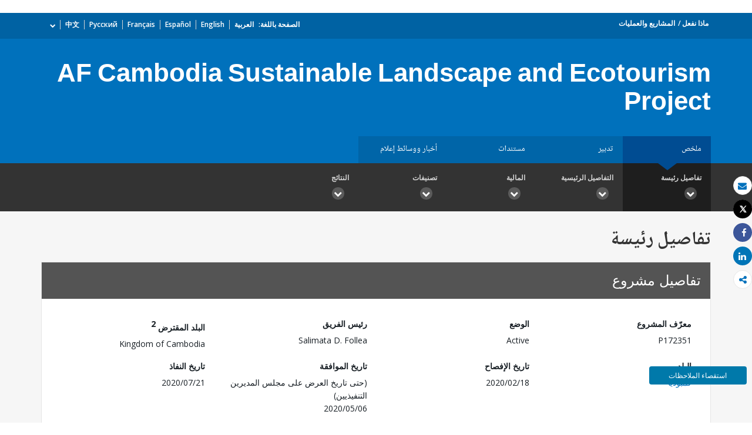

--- FILE ---
content_type: application/xml; charset=utf-8
request_url: https://search.worldbank.org/api/v2/projects?format=xml&fl=project_name,countryshortname&qterm=P172351&apilang=ar
body_size: 227
content:
<?xml version="1.0" encoding="UTF-8" standalone="yes"?>
<projects rows="10" os="0" page="1" total="1">
  <project id="P172351">
    <id>P172351</id>
    <project_name>AF Cambodia Sustainable Landscape and Ecotourism Project</project_name>
    <countryshortname>كمبوديا</countryshortname>
    <url>https://projects.albankaldawli.org/ar/projects-operations/project-detail/P172351</url>
  </project>
</projects>

--- FILE ---
content_type: image/svg+xml
request_url: https://projects.albankaldawli.org/content/dam/wbr/stayconnected/sina-32x32.svg
body_size: 1174
content:
<?xml version="1.0" encoding="UTF-8"?>
<svg width="32px" height="32px" viewBox="0 0 32 32" version="1.1" xmlns="http://www.w3.org/2000/svg" xmlns:xlink="http://www.w3.org/1999/xlink">
    <!-- Generator: Sketch 44.1 (41455) - http://www.bohemiancoding.com/sketch -->
    <title>sm-icons-weibo</title>
    <desc>Created with Sketch.</desc>
    <defs></defs>
    <g id="Page-1" stroke="none" stroke-width="1" fill="none" fill-rule="evenodd">
        <g id="sm-icons-weibo" fill-rule="nonzero">
            <circle id="Oval" fill="#0071BC" cx="16" cy="16" r="16"></circle>
            <path d="M23.68,18.688 C23.68,19.2 23.552,19.712 23.296,20.352 C23.04,20.864 22.528,21.376 22.016,21.888 C21.504,22.4 20.864,22.912 20.096,23.296 C19.328,23.68 18.432,24.064 17.536,24.32 C16.512,24.576 15.488,24.704 14.336,24.704 C13.184,24.704 12.16,24.576 11.136,24.32 C10.112,24.064 9.216,23.68 8.32,23.296 C7.552,22.784 6.784,22.272 6.272,21.504 C5.76,20.736 5.504,19.968 5.504,19.2 C5.504,18.304 5.76,17.408 6.272,16.384 C6.784,15.36 7.552,14.336 8.576,13.44 C9.856,12.16 11.264,11.264 12.544,10.752 C13.824,10.24 14.848,10.24 15.36,10.88 C15.872,11.392 16,12.16 15.616,13.312 C15.616,13.44 15.616,13.44 15.616,13.568 C15.616,13.568 15.616,13.696 15.744,13.696 C15.744,13.696 15.872,13.696 15.872,13.696 C15.872,13.696 16,13.696 16,13.696 L16.128,13.696 C17.152,13.184 18.176,13.056 18.944,13.056 C19.712,13.056 20.352,13.312 20.736,13.824 C21.12,14.336 21.12,14.976 20.736,15.872 C20.736,16 20.736,16 20.736,16.128 C20.736,16.128 20.736,16.256 20.736,16.256 C20.736,16.256 20.864,16.384 20.864,16.384 C20.864,16.384 20.992,16.384 21.12,16.512 C21.504,16.64 22.016,16.896 22.272,17.024 C22.656,17.28 22.912,17.536 23.168,17.92 C23.552,17.664 23.68,18.176 23.68,18.688 Z M20.224,18.56 C20.096,17.792 19.84,17.152 19.2,16.64 C18.56,16.128 17.792,15.616 16.768,15.36 C15.744,15.104 14.72,14.976 13.568,15.104 C11.904,15.232 10.368,15.872 9.216,16.768 C8.064,17.664 7.552,18.688 7.68,19.84 C7.808,20.608 8.064,21.248 8.704,21.76 C9.344,22.272 10.112,22.784 11.136,23.04 C12.16,23.296 13.184,23.424 14.336,23.296 C16,23.168 17.536,22.528 18.56,21.632 C19.712,20.736 20.224,19.712 20.224,18.56 Z M16.512,20.48 C16.128,21.248 15.488,21.888 14.72,22.272 C13.824,22.656 12.928,22.656 12.16,22.4 C11.392,22.144 10.752,21.632 10.496,20.992 C10.24,20.352 10.24,19.584 10.624,18.816 C11.008,18.048 11.52,17.536 12.416,17.152 C13.184,16.768 14.08,16.768 14.848,16.896 C15.744,17.152 16.256,17.536 16.64,18.304 C16.896,18.944 16.896,19.712 16.512,20.48 Z M13.44,20.608 C13.568,20.352 13.696,20.096 13.568,19.84 C13.44,19.584 13.312,19.328 13.056,19.2 C12.8,19.072 12.544,19.072 12.16,19.2 C11.904,19.328 11.648,19.456 11.52,19.712 C11.392,19.968 11.264,20.224 11.392,20.48 C11.52,20.736 11.648,20.992 11.904,21.12 C12.16,21.248 12.416,21.248 12.8,21.12 C13.056,20.992 13.312,20.864 13.44,20.608 Z M14.464,19.2 C14.464,19.072 14.592,18.944 14.464,18.944 C14.464,18.816 14.336,18.816 14.208,18.688 C14.08,18.688 13.952,18.688 13.824,18.688 C13.696,18.688 13.568,18.816 13.568,18.944 C13.44,19.2 13.44,19.328 13.696,19.456 C13.824,19.456 13.952,19.456 14.08,19.456 C14.208,19.456 14.464,19.328 14.464,19.2 Z M24.96,9.472 C25.6,10.24 26.112,11.136 26.24,12.032 C26.496,13.056 26.368,13.952 26.112,14.848 C25.984,15.104 25.856,15.232 25.728,15.36 C25.472,15.488 25.344,15.488 25.088,15.36 C24.832,15.232 24.704,15.104 24.576,14.976 C24.448,14.72 24.448,14.592 24.576,14.336 C24.832,13.696 24.832,13.056 24.704,12.288 C24.576,11.648 24.192,11.008 23.808,10.496 C23.296,9.984 22.784,9.6 22.144,9.344 C21.504,9.088 20.864,9.088 20.096,9.216 C19.84,9.216 19.712,9.216 19.456,9.088 C19.328,9.088 19.2,8.96 19.072,8.704 C19.072,8.448 19.072,8.32 19.2,8.064 C19.328,7.936 19.456,7.808 19.712,7.68 C20.608,7.424 21.632,7.552 22.528,7.808 C23.552,8.192 24.32,8.704 24.96,9.472 Z M21.76,10.624 C22.272,10.752 22.656,11.008 22.912,11.392 C23.296,11.776 23.424,12.16 23.552,12.672 C23.68,13.184 23.68,13.568 23.424,14.08 C23.424,14.208 23.296,14.336 23.04,14.464 C22.912,14.592 22.656,14.592 22.528,14.464 C22.4,14.464 22.272,14.336 22.144,14.08 C22.016,13.952 22.016,13.696 22.144,13.568 C22.272,13.056 22.144,12.672 21.888,12.288 C21.504,11.904 21.12,11.776 20.608,11.904 C20.48,11.904 20.224,11.904 20.096,11.776 C19.968,11.648 19.84,11.52 19.84,11.392 C19.84,11.264 19.84,11.008 19.968,10.88 C20.096,10.752 20.224,10.624 20.352,10.624 C20.736,10.496 21.248,10.496 21.76,10.624 Z" id="Shape" fill="#FFFFFF"></path>
        </g>
    </g>
</svg>